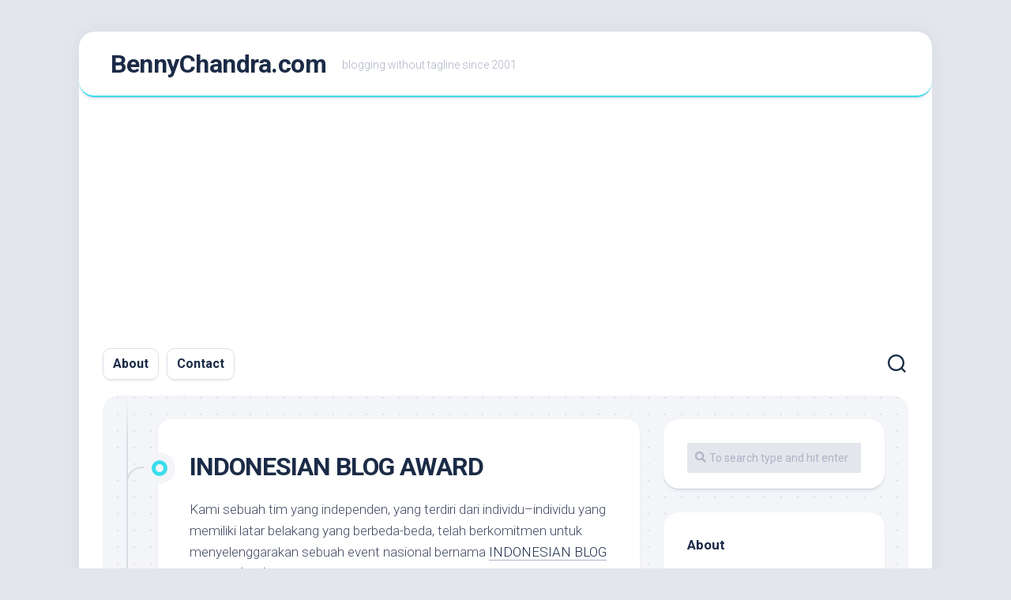

--- FILE ---
content_type: text/html; charset=UTF-8
request_url: https://bennychandra.com/2003/06/19/indonesian-blog-award/
body_size: 15058
content:
<!DOCTYPE html> 
<html class="no-js" lang="en-US">

<head>
	<meta charset="UTF-8">
	<meta name="viewport" content="width=device-width, initial-scale=1.0">
	<link rel="profile" href="https://gmpg.org/xfn/11">
		
	<meta name='robots' content='index, follow, max-image-preview:large, max-snippet:-1, max-video-preview:-1' />
	<style>img:is([sizes="auto" i], [sizes^="auto," i]) { contain-intrinsic-size: 3000px 1500px }</style>
	<script>document.documentElement.className = document.documentElement.className.replace("no-js","js");</script>

	<!-- This site is optimized with the Yoast SEO plugin v26.4 - https://yoast.com/wordpress/plugins/seo/ -->
	<title>INDONESIAN BLOG AWARD &#187; BennyChandra.com</title>
	<meta name="description" content="Benny Chandra is an Indonesian blogger who living in Surabaya, East Java, Indonesia." />
	<link rel="canonical" href="https://bennychandra.com/2003/06/19/indonesian-blog-award/" />
	<meta property="og:locale" content="en_US" />
	<meta property="og:type" content="article" />
	<meta property="og:title" content="INDONESIAN BLOG AWARD &#187; BennyChandra.com" />
	<meta property="og:description" content="Benny Chandra is an Indonesian blogger who living in Surabaya, East Java, Indonesia." />
	<meta property="og:url" content="https://bennychandra.com/2003/06/19/indonesian-blog-award/" />
	<meta property="og:site_name" content="BennyChandra.com" />
	<meta property="article:published_time" content="2003-06-19T12:32:05+00:00" />
	<meta property="og:image" content="https://bennychandra.com/wp/wp-content/uploads/2016/09/bennychandracom.png" />
	<meta property="og:image:width" content="500" />
	<meta property="og:image:height" content="500" />
	<meta property="og:image:type" content="image/png" />
	<meta name="author" content="Benny" />
	<meta name="twitter:card" content="summary_large_image" />
	<meta name="twitter:creator" content="@bennychandra" />
	<meta name="twitter:site" content="@bennychandra" />
	<meta name="twitter:label1" content="Written by" />
	<meta name="twitter:data1" content="Benny" />
	<script type="application/ld+json" class="yoast-schema-graph">{"@context":"https://schema.org","@graph":[{"@type":"WebPage","@id":"https://bennychandra.com/2003/06/19/indonesian-blog-award/","url":"https://bennychandra.com/2003/06/19/indonesian-blog-award/","name":"INDONESIAN BLOG AWARD &#187; BennyChandra.com","isPartOf":{"@id":"https://bennychandra.com/#website"},"datePublished":"2003-06-19T12:32:05+00:00","author":{"@id":"https://bennychandra.com/#/schema/person/761ae250b71c2db3fd03a27b4f56d74f"},"description":"Benny Chandra is an Indonesian blogger who living in Surabaya, East Java, Indonesia.","breadcrumb":{"@id":"https://bennychandra.com/2003/06/19/indonesian-blog-award/#breadcrumb"},"inLanguage":"en-US","potentialAction":[{"@type":"ReadAction","target":["https://bennychandra.com/2003/06/19/indonesian-blog-award/"]}]},{"@type":"BreadcrumbList","@id":"https://bennychandra.com/2003/06/19/indonesian-blog-award/#breadcrumb","itemListElement":[{"@type":"ListItem","position":1,"name":"Home","item":"https://bennychandra.com/"},{"@type":"ListItem","position":2,"name":"INDONESIAN BLOG AWARD"}]},{"@type":"WebSite","@id":"https://bennychandra.com/#website","url":"https://bennychandra.com/","name":"BennyChandra.com","description":"blogging without tagline since 2001","potentialAction":[{"@type":"SearchAction","target":{"@type":"EntryPoint","urlTemplate":"https://bennychandra.com/?s={search_term_string}"},"query-input":{"@type":"PropertyValueSpecification","valueRequired":true,"valueName":"search_term_string"}}],"inLanguage":"en-US"},{"@type":"Person","@id":"https://bennychandra.com/#/schema/person/761ae250b71c2db3fd03a27b4f56d74f","name":"Benny","image":{"@type":"ImageObject","inLanguage":"en-US","@id":"https://bennychandra.com/#/schema/person/image/","url":"https://secure.gravatar.com/avatar/05d3aded6bccfee65fe94aa7f453d0775a7886ecd1131a0fe1575f4ad3e6cefd?s=96&r=g","contentUrl":"https://secure.gravatar.com/avatar/05d3aded6bccfee65fe94aa7f453d0775a7886ecd1131a0fe1575f4ad3e6cefd?s=96&r=g","caption":"Benny"},"description":"Blogger","sameAs":["http://bennychandra.com","https://x.com/bennychandra"]}]}</script>
	<!-- / Yoast SEO plugin. -->


<link rel='dns-prefetch' href='//fonts.googleapis.com' />
<link rel="alternate" type="application/rss+xml" title="BennyChandra.com &raquo; Feed" href="https://bennychandra.com/feed/" />
<link rel="alternate" type="application/rss+xml" title="BennyChandra.com &raquo; Comments Feed" href="https://bennychandra.com/comments/feed/" />
<link rel="alternate" type="application/rss+xml" title="BennyChandra.com &raquo; INDONESIAN BLOG AWARD Comments Feed" href="https://bennychandra.com/2003/06/19/indonesian-blog-award/feed/" />
<script type="text/javascript">
/* <![CDATA[ */
window._wpemojiSettings = {"baseUrl":"https:\/\/s.w.org\/images\/core\/emoji\/16.0.1\/72x72\/","ext":".png","svgUrl":"https:\/\/s.w.org\/images\/core\/emoji\/16.0.1\/svg\/","svgExt":".svg","source":{"concatemoji":"https:\/\/bennychandra.com\/wp\/wp-includes\/js\/wp-emoji-release.min.js?ver=6.8.3"}};
/*! This file is auto-generated */
!function(s,n){var o,i,e;function c(e){try{var t={supportTests:e,timestamp:(new Date).valueOf()};sessionStorage.setItem(o,JSON.stringify(t))}catch(e){}}function p(e,t,n){e.clearRect(0,0,e.canvas.width,e.canvas.height),e.fillText(t,0,0);var t=new Uint32Array(e.getImageData(0,0,e.canvas.width,e.canvas.height).data),a=(e.clearRect(0,0,e.canvas.width,e.canvas.height),e.fillText(n,0,0),new Uint32Array(e.getImageData(0,0,e.canvas.width,e.canvas.height).data));return t.every(function(e,t){return e===a[t]})}function u(e,t){e.clearRect(0,0,e.canvas.width,e.canvas.height),e.fillText(t,0,0);for(var n=e.getImageData(16,16,1,1),a=0;a<n.data.length;a++)if(0!==n.data[a])return!1;return!0}function f(e,t,n,a){switch(t){case"flag":return n(e,"\ud83c\udff3\ufe0f\u200d\u26a7\ufe0f","\ud83c\udff3\ufe0f\u200b\u26a7\ufe0f")?!1:!n(e,"\ud83c\udde8\ud83c\uddf6","\ud83c\udde8\u200b\ud83c\uddf6")&&!n(e,"\ud83c\udff4\udb40\udc67\udb40\udc62\udb40\udc65\udb40\udc6e\udb40\udc67\udb40\udc7f","\ud83c\udff4\u200b\udb40\udc67\u200b\udb40\udc62\u200b\udb40\udc65\u200b\udb40\udc6e\u200b\udb40\udc67\u200b\udb40\udc7f");case"emoji":return!a(e,"\ud83e\udedf")}return!1}function g(e,t,n,a){var r="undefined"!=typeof WorkerGlobalScope&&self instanceof WorkerGlobalScope?new OffscreenCanvas(300,150):s.createElement("canvas"),o=r.getContext("2d",{willReadFrequently:!0}),i=(o.textBaseline="top",o.font="600 32px Arial",{});return e.forEach(function(e){i[e]=t(o,e,n,a)}),i}function t(e){var t=s.createElement("script");t.src=e,t.defer=!0,s.head.appendChild(t)}"undefined"!=typeof Promise&&(o="wpEmojiSettingsSupports",i=["flag","emoji"],n.supports={everything:!0,everythingExceptFlag:!0},e=new Promise(function(e){s.addEventListener("DOMContentLoaded",e,{once:!0})}),new Promise(function(t){var n=function(){try{var e=JSON.parse(sessionStorage.getItem(o));if("object"==typeof e&&"number"==typeof e.timestamp&&(new Date).valueOf()<e.timestamp+604800&&"object"==typeof e.supportTests)return e.supportTests}catch(e){}return null}();if(!n){if("undefined"!=typeof Worker&&"undefined"!=typeof OffscreenCanvas&&"undefined"!=typeof URL&&URL.createObjectURL&&"undefined"!=typeof Blob)try{var e="postMessage("+g.toString()+"("+[JSON.stringify(i),f.toString(),p.toString(),u.toString()].join(",")+"));",a=new Blob([e],{type:"text/javascript"}),r=new Worker(URL.createObjectURL(a),{name:"wpTestEmojiSupports"});return void(r.onmessage=function(e){c(n=e.data),r.terminate(),t(n)})}catch(e){}c(n=g(i,f,p,u))}t(n)}).then(function(e){for(var t in e)n.supports[t]=e[t],n.supports.everything=n.supports.everything&&n.supports[t],"flag"!==t&&(n.supports.everythingExceptFlag=n.supports.everythingExceptFlag&&n.supports[t]);n.supports.everythingExceptFlag=n.supports.everythingExceptFlag&&!n.supports.flag,n.DOMReady=!1,n.readyCallback=function(){n.DOMReady=!0}}).then(function(){return e}).then(function(){var e;n.supports.everything||(n.readyCallback(),(e=n.source||{}).concatemoji?t(e.concatemoji):e.wpemoji&&e.twemoji&&(t(e.twemoji),t(e.wpemoji)))}))}((window,document),window._wpemojiSettings);
/* ]]> */
</script>
<link rel='stylesheet' id='sbi_styles-css' href='https://bennychandra.com/wp/wp-content/plugins/instagram-feed/css/sbi-styles.min.css?ver=6.10.0' type='text/css' media='all' />
<style id='wp-emoji-styles-inline-css' type='text/css'>

	img.wp-smiley, img.emoji {
		display: inline !important;
		border: none !important;
		box-shadow: none !important;
		height: 1em !important;
		width: 1em !important;
		margin: 0 0.07em !important;
		vertical-align: -0.1em !important;
		background: none !important;
		padding: 0 !important;
	}
</style>
<link rel='stylesheet' id='wp-block-library-css' href='https://bennychandra.com/wp/wp-includes/css/dist/block-library/style.min.css?ver=6.8.3' type='text/css' media='all' />
<style id='classic-theme-styles-inline-css' type='text/css'>
/*! This file is auto-generated */
.wp-block-button__link{color:#fff;background-color:#32373c;border-radius:9999px;box-shadow:none;text-decoration:none;padding:calc(.667em + 2px) calc(1.333em + 2px);font-size:1.125em}.wp-block-file__button{background:#32373c;color:#fff;text-decoration:none}
</style>
<style id='global-styles-inline-css' type='text/css'>
:root{--wp--preset--aspect-ratio--square: 1;--wp--preset--aspect-ratio--4-3: 4/3;--wp--preset--aspect-ratio--3-4: 3/4;--wp--preset--aspect-ratio--3-2: 3/2;--wp--preset--aspect-ratio--2-3: 2/3;--wp--preset--aspect-ratio--16-9: 16/9;--wp--preset--aspect-ratio--9-16: 9/16;--wp--preset--color--black: #000000;--wp--preset--color--cyan-bluish-gray: #abb8c3;--wp--preset--color--white: #ffffff;--wp--preset--color--pale-pink: #f78da7;--wp--preset--color--vivid-red: #cf2e2e;--wp--preset--color--luminous-vivid-orange: #ff6900;--wp--preset--color--luminous-vivid-amber: #fcb900;--wp--preset--color--light-green-cyan: #7bdcb5;--wp--preset--color--vivid-green-cyan: #00d084;--wp--preset--color--pale-cyan-blue: #8ed1fc;--wp--preset--color--vivid-cyan-blue: #0693e3;--wp--preset--color--vivid-purple: #9b51e0;--wp--preset--gradient--vivid-cyan-blue-to-vivid-purple: linear-gradient(135deg,rgba(6,147,227,1) 0%,rgb(155,81,224) 100%);--wp--preset--gradient--light-green-cyan-to-vivid-green-cyan: linear-gradient(135deg,rgb(122,220,180) 0%,rgb(0,208,130) 100%);--wp--preset--gradient--luminous-vivid-amber-to-luminous-vivid-orange: linear-gradient(135deg,rgba(252,185,0,1) 0%,rgba(255,105,0,1) 100%);--wp--preset--gradient--luminous-vivid-orange-to-vivid-red: linear-gradient(135deg,rgba(255,105,0,1) 0%,rgb(207,46,46) 100%);--wp--preset--gradient--very-light-gray-to-cyan-bluish-gray: linear-gradient(135deg,rgb(238,238,238) 0%,rgb(169,184,195) 100%);--wp--preset--gradient--cool-to-warm-spectrum: linear-gradient(135deg,rgb(74,234,220) 0%,rgb(151,120,209) 20%,rgb(207,42,186) 40%,rgb(238,44,130) 60%,rgb(251,105,98) 80%,rgb(254,248,76) 100%);--wp--preset--gradient--blush-light-purple: linear-gradient(135deg,rgb(255,206,236) 0%,rgb(152,150,240) 100%);--wp--preset--gradient--blush-bordeaux: linear-gradient(135deg,rgb(254,205,165) 0%,rgb(254,45,45) 50%,rgb(107,0,62) 100%);--wp--preset--gradient--luminous-dusk: linear-gradient(135deg,rgb(255,203,112) 0%,rgb(199,81,192) 50%,rgb(65,88,208) 100%);--wp--preset--gradient--pale-ocean: linear-gradient(135deg,rgb(255,245,203) 0%,rgb(182,227,212) 50%,rgb(51,167,181) 100%);--wp--preset--gradient--electric-grass: linear-gradient(135deg,rgb(202,248,128) 0%,rgb(113,206,126) 100%);--wp--preset--gradient--midnight: linear-gradient(135deg,rgb(2,3,129) 0%,rgb(40,116,252) 100%);--wp--preset--font-size--small: 13px;--wp--preset--font-size--medium: 20px;--wp--preset--font-size--large: 36px;--wp--preset--font-size--x-large: 42px;--wp--preset--spacing--20: 0.44rem;--wp--preset--spacing--30: 0.67rem;--wp--preset--spacing--40: 1rem;--wp--preset--spacing--50: 1.5rem;--wp--preset--spacing--60: 2.25rem;--wp--preset--spacing--70: 3.38rem;--wp--preset--spacing--80: 5.06rem;--wp--preset--shadow--natural: 6px 6px 9px rgba(0, 0, 0, 0.2);--wp--preset--shadow--deep: 12px 12px 50px rgba(0, 0, 0, 0.4);--wp--preset--shadow--sharp: 6px 6px 0px rgba(0, 0, 0, 0.2);--wp--preset--shadow--outlined: 6px 6px 0px -3px rgba(255, 255, 255, 1), 6px 6px rgba(0, 0, 0, 1);--wp--preset--shadow--crisp: 6px 6px 0px rgba(0, 0, 0, 1);}:where(.is-layout-flex){gap: 0.5em;}:where(.is-layout-grid){gap: 0.5em;}body .is-layout-flex{display: flex;}.is-layout-flex{flex-wrap: wrap;align-items: center;}.is-layout-flex > :is(*, div){margin: 0;}body .is-layout-grid{display: grid;}.is-layout-grid > :is(*, div){margin: 0;}:where(.wp-block-columns.is-layout-flex){gap: 2em;}:where(.wp-block-columns.is-layout-grid){gap: 2em;}:where(.wp-block-post-template.is-layout-flex){gap: 1.25em;}:where(.wp-block-post-template.is-layout-grid){gap: 1.25em;}.has-black-color{color: var(--wp--preset--color--black) !important;}.has-cyan-bluish-gray-color{color: var(--wp--preset--color--cyan-bluish-gray) !important;}.has-white-color{color: var(--wp--preset--color--white) !important;}.has-pale-pink-color{color: var(--wp--preset--color--pale-pink) !important;}.has-vivid-red-color{color: var(--wp--preset--color--vivid-red) !important;}.has-luminous-vivid-orange-color{color: var(--wp--preset--color--luminous-vivid-orange) !important;}.has-luminous-vivid-amber-color{color: var(--wp--preset--color--luminous-vivid-amber) !important;}.has-light-green-cyan-color{color: var(--wp--preset--color--light-green-cyan) !important;}.has-vivid-green-cyan-color{color: var(--wp--preset--color--vivid-green-cyan) !important;}.has-pale-cyan-blue-color{color: var(--wp--preset--color--pale-cyan-blue) !important;}.has-vivid-cyan-blue-color{color: var(--wp--preset--color--vivid-cyan-blue) !important;}.has-vivid-purple-color{color: var(--wp--preset--color--vivid-purple) !important;}.has-black-background-color{background-color: var(--wp--preset--color--black) !important;}.has-cyan-bluish-gray-background-color{background-color: var(--wp--preset--color--cyan-bluish-gray) !important;}.has-white-background-color{background-color: var(--wp--preset--color--white) !important;}.has-pale-pink-background-color{background-color: var(--wp--preset--color--pale-pink) !important;}.has-vivid-red-background-color{background-color: var(--wp--preset--color--vivid-red) !important;}.has-luminous-vivid-orange-background-color{background-color: var(--wp--preset--color--luminous-vivid-orange) !important;}.has-luminous-vivid-amber-background-color{background-color: var(--wp--preset--color--luminous-vivid-amber) !important;}.has-light-green-cyan-background-color{background-color: var(--wp--preset--color--light-green-cyan) !important;}.has-vivid-green-cyan-background-color{background-color: var(--wp--preset--color--vivid-green-cyan) !important;}.has-pale-cyan-blue-background-color{background-color: var(--wp--preset--color--pale-cyan-blue) !important;}.has-vivid-cyan-blue-background-color{background-color: var(--wp--preset--color--vivid-cyan-blue) !important;}.has-vivid-purple-background-color{background-color: var(--wp--preset--color--vivid-purple) !important;}.has-black-border-color{border-color: var(--wp--preset--color--black) !important;}.has-cyan-bluish-gray-border-color{border-color: var(--wp--preset--color--cyan-bluish-gray) !important;}.has-white-border-color{border-color: var(--wp--preset--color--white) !important;}.has-pale-pink-border-color{border-color: var(--wp--preset--color--pale-pink) !important;}.has-vivid-red-border-color{border-color: var(--wp--preset--color--vivid-red) !important;}.has-luminous-vivid-orange-border-color{border-color: var(--wp--preset--color--luminous-vivid-orange) !important;}.has-luminous-vivid-amber-border-color{border-color: var(--wp--preset--color--luminous-vivid-amber) !important;}.has-light-green-cyan-border-color{border-color: var(--wp--preset--color--light-green-cyan) !important;}.has-vivid-green-cyan-border-color{border-color: var(--wp--preset--color--vivid-green-cyan) !important;}.has-pale-cyan-blue-border-color{border-color: var(--wp--preset--color--pale-cyan-blue) !important;}.has-vivid-cyan-blue-border-color{border-color: var(--wp--preset--color--vivid-cyan-blue) !important;}.has-vivid-purple-border-color{border-color: var(--wp--preset--color--vivid-purple) !important;}.has-vivid-cyan-blue-to-vivid-purple-gradient-background{background: var(--wp--preset--gradient--vivid-cyan-blue-to-vivid-purple) !important;}.has-light-green-cyan-to-vivid-green-cyan-gradient-background{background: var(--wp--preset--gradient--light-green-cyan-to-vivid-green-cyan) !important;}.has-luminous-vivid-amber-to-luminous-vivid-orange-gradient-background{background: var(--wp--preset--gradient--luminous-vivid-amber-to-luminous-vivid-orange) !important;}.has-luminous-vivid-orange-to-vivid-red-gradient-background{background: var(--wp--preset--gradient--luminous-vivid-orange-to-vivid-red) !important;}.has-very-light-gray-to-cyan-bluish-gray-gradient-background{background: var(--wp--preset--gradient--very-light-gray-to-cyan-bluish-gray) !important;}.has-cool-to-warm-spectrum-gradient-background{background: var(--wp--preset--gradient--cool-to-warm-spectrum) !important;}.has-blush-light-purple-gradient-background{background: var(--wp--preset--gradient--blush-light-purple) !important;}.has-blush-bordeaux-gradient-background{background: var(--wp--preset--gradient--blush-bordeaux) !important;}.has-luminous-dusk-gradient-background{background: var(--wp--preset--gradient--luminous-dusk) !important;}.has-pale-ocean-gradient-background{background: var(--wp--preset--gradient--pale-ocean) !important;}.has-electric-grass-gradient-background{background: var(--wp--preset--gradient--electric-grass) !important;}.has-midnight-gradient-background{background: var(--wp--preset--gradient--midnight) !important;}.has-small-font-size{font-size: var(--wp--preset--font-size--small) !important;}.has-medium-font-size{font-size: var(--wp--preset--font-size--medium) !important;}.has-large-font-size{font-size: var(--wp--preset--font-size--large) !important;}.has-x-large-font-size{font-size: var(--wp--preset--font-size--x-large) !important;}
:where(.wp-block-post-template.is-layout-flex){gap: 1.25em;}:where(.wp-block-post-template.is-layout-grid){gap: 1.25em;}
:where(.wp-block-columns.is-layout-flex){gap: 2em;}:where(.wp-block-columns.is-layout-grid){gap: 2em;}
:root :where(.wp-block-pullquote){font-size: 1.5em;line-height: 1.6;}
</style>
<link rel='stylesheet' id='blogstream-style-css' href='https://bennychandra.com/wp/wp-content/themes/blogstream/style.css?ver=6.8.3' type='text/css' media='all' />
<style id='blogstream-style-inline-css' type='text/css'>
body { font-family: "Roboto", Arial, sans-serif; }

#header .social-links .social-tooltip:hover,
.entry-header .entry-title a:hover,
.entry-meta .entry-comments,
.sidebar .post-nav li a:hover span,
.alx-tabs-nav li.active a,
.alx-tab li:hover .tab-item-title a,
.alx-tab li:hover .tab-item-comment a,
.alx-posts li:hover .post-item-title a { color: #3bddeb; }

#profile,
.nav-menu:not(.mobile) .menu > li.current_page_item > span, 
.nav-menu:not(.mobile) .menu > li.current-menu-item > span, 
.nav-menu:not(.mobile) .menu > li.current-menu-ancestor > span, 
.nav-menu:not(.mobile) .menu > li.current-post-parent > span,
.entry-line-bullet,
.post-tags a:hover { background-color: #3bddeb; }

#header,
.alx-tabs-nav li.active a { border-bottom-color: #3bddeb;
				

</style>
<link rel='stylesheet' id='blogstream-responsive-css' href='https://bennychandra.com/wp/wp-content/themes/blogstream/responsive.css?ver=6.8.3' type='text/css' media='all' />
<link rel='stylesheet' id='blogstream-font-awesome-css' href='https://bennychandra.com/wp/wp-content/themes/blogstream/fonts/all.min.css?ver=6.8.3' type='text/css' media='all' />
<link rel='stylesheet' id='roboto-css' href='//fonts.googleapis.com/css?family=Roboto%3A400%2C300italic%2C300%2C400italic%2C700&#038;subset=latin%2Clatin-ext&#038;ver=6.8.3' type='text/css' media='all' />
<script type="text/javascript" src="https://bennychandra.com/wp/wp-includes/js/jquery/jquery.min.js?ver=3.7.1" id="jquery-core-js"></script>
<script type="text/javascript" src="https://bennychandra.com/wp/wp-includes/js/jquery/jquery-migrate.min.js?ver=3.4.1" id="jquery-migrate-js"></script>
<script type="text/javascript" src="https://bennychandra.com/wp/wp-content/themes/blogstream/js/slick.min.js?ver=6.8.3" id="blogstream-slick-js"></script>
<link rel="https://api.w.org/" href="https://bennychandra.com/wp-json/" /><link rel="alternate" title="JSON" type="application/json" href="https://bennychandra.com/wp-json/wp/v2/posts/230" /><link rel="EditURI" type="application/rsd+xml" title="RSD" href="https://bennychandra.com/wp/xmlrpc.php?rsd" />
<meta name="generator" content="WordPress 6.8.3" />
<link rel='shortlink' href='https://bennychandra.com/?p=230' />
<link rel="alternate" title="oEmbed (JSON)" type="application/json+oembed" href="https://bennychandra.com/wp-json/oembed/1.0/embed?url=https%3A%2F%2Fbennychandra.com%2F2003%2F06%2F19%2Findonesian-blog-award%2F" />
<link rel="alternate" title="oEmbed (XML)" type="text/xml+oembed" href="https://bennychandra.com/wp-json/oembed/1.0/embed?url=https%3A%2F%2Fbennychandra.com%2F2003%2F06%2F19%2Findonesian-blog-award%2F&#038;format=xml" />
<link rel="stylesheet" type="text/css" href="https://bennychandra.com/wp/wp-content/plugins/image-caption/ic.css" />
<!-- Global site tag (gtag.js) - Google Analytics -->
<script async src="//www.googletagmanager.com/gtag/js?id=UA-5848983-2"></script>
<script>
  window.dataLayer = window.dataLayer || [];
  function gtag(){dataLayer.push(arguments);}
  gtag('js', new Date());

  gtag('config', 'UA-5848983-2');
</script>

<script async src="https://pagead2.googlesyndication.com/pagead/js/adsbygoogle.js?client=ca-pub-1499007540311364"
     crossorigin="anonymous"></script>
        <style type="text/css" id="pf-main-css">
            
				@media screen {
					.printfriendly {
						z-index: 1000; position: relative
					}
					.printfriendly a, .printfriendly a:link, .printfriendly a:visited, .printfriendly a:hover, .printfriendly a:active {
						font-weight: 600;
						cursor: pointer;
						text-decoration: none;
						border: none;
						-webkit-box-shadow: none;
						-moz-box-shadow: none;
						box-shadow: none;
						outline:none;
						font-size: 14px !important;
						color: #6D9F00 !important;
					}
					.printfriendly.pf-alignleft {
						float: left;
					}
					.printfriendly.pf-alignright {
						float: right;
					}
					.printfriendly.pf-aligncenter {
						justify-content: center;
						display: flex; align-items: center;
					}
				}

				.pf-button-img {
					border: none;
					-webkit-box-shadow: none;
					-moz-box-shadow: none;
					box-shadow: none;
					padding: 0;
					margin: 0;
					display: inline;
					vertical-align: middle;
				}

				img.pf-button-img + .pf-button-text {
					margin-left: 6px;
				}

				@media print {
					.printfriendly {
						display: none;
					}
				}
				        </style>

            
        <style type="text/css" id="pf-excerpt-styles">
          .pf-button.pf-button-excerpt {
              display: none;
           }
        </style>

            <style id="kirki-inline-styles"></style></head>

<body class="wp-singular post-template-default single single-post postid-230 single-format-standard wp-theme-blogstream metaslider-plugin col-2cl full-width logged-out">


<a class="skip-link screen-reader-text" href="#page">Skip to content</a>

<div id="wrapper">

	<div id="header-sticky">
		<header id="header" class="hide-on-scroll-down nav-menu-dropdown-left">

			<div class="pad group">

				<p class="site-title"><a href="https://bennychandra.com/" rel="home">BennyChandra.com</a></p>
									<p class="site-description">blogging without tagline since 2001</p>
								
								
			</div>
			
		</header><!--/#header-->
	</div><!--/#header-sticky-->

	<div id="header-bottom" class="group">
	
					<div id="wrap-nav-header" class="wrap-nav">
						<nav id="nav-header-nav" class="main-navigation nav-menu">
			<button class="menu-toggle" aria-controls="primary-menu" aria-expanded="false">
				<span class="screen-reader-text">Expand Menu</span><div class="menu-toggle-icon"><span></span><span></span><span></span></div>			</button>
			<div class="menu-spark-container"><ul id="nav-header" class="menu"><li id="menu-item-11138" class="menu-item menu-item-type-post_type menu-item-object-page menu-item-11138"><span class="menu-item-wrapper"><a href="https://bennychandra.com/about/">About</a></span></li>
<li id="menu-item-11136" class="menu-item menu-item-type-post_type menu-item-object-page menu-item-11136"><span class="menu-item-wrapper"><a href="https://bennychandra.com/contact/">Contact</a></span></li>
</ul></div>		</nav>
					</div>
				
				
					<div class="search-trap-focus">
				<button class="toggle-search" data-target=".search-trap-focus">
					<svg class="svg-icon" id="svg-search" aria-hidden="true" role="img" focusable="false" xmlns="http://www.w3.org/2000/svg" width="23" height="23" viewBox="0 0 23 23"><path d="M38.710696,48.0601792 L43,52.3494831 L41.3494831,54 L37.0601792,49.710696 C35.2632422,51.1481185 32.9839107,52.0076499 30.5038249,52.0076499 C24.7027226,52.0076499 20,47.3049272 20,41.5038249 C20,35.7027226 24.7027226,31 30.5038249,31 C36.3049272,31 41.0076499,35.7027226 41.0076499,41.5038249 C41.0076499,43.9839107 40.1481185,46.2632422 38.710696,48.0601792 Z M36.3875844,47.1716785 C37.8030221,45.7026647 38.6734666,43.7048964 38.6734666,41.5038249 C38.6734666,36.9918565 35.0157934,33.3341833 30.5038249,33.3341833 C25.9918565,33.3341833 22.3341833,36.9918565 22.3341833,41.5038249 C22.3341833,46.0157934 25.9918565,49.6734666 30.5038249,49.6734666 C32.7048964,49.6734666 34.7026647,48.8030221 36.1716785,47.3875844 C36.2023931,47.347638 36.2360451,47.3092237 36.2726343,47.2726343 C36.3092237,47.2360451 36.347638,47.2023931 36.3875844,47.1716785 Z" transform="translate(-20 -31)"></path></svg>
					<svg class="svg-icon" id="svg-close" aria-hidden="true" role="img" focusable="false" xmlns="http://www.w3.org/2000/svg" width="23" height="23" viewBox="0 0 16 16"><polygon fill="" fill-rule="evenodd" points="6.852 7.649 .399 1.195 1.445 .149 7.899 6.602 14.352 .149 15.399 1.195 8.945 7.649 15.399 14.102 14.352 15.149 7.899 8.695 1.445 15.149 .399 14.102"></polygon></svg>
				</button>
				<div class="search-expand">
					<div class="search-expand-inner">
						<form method="get" class="searchform themeform" action="https://bennychandra.com/">
	<div>
		<input type="text" class="search" name="s" onblur="if(this.value=='')this.value='To search type and hit enter';" onfocus="if(this.value=='To search type and hit enter')this.value='';" value="To search type and hit enter" />
	</div>
</form>					</div>
				</div>
			</div>
				
	</div><!--/#header-bottom-->

	<div id="wrapper-inner">

				
		<div class="container" id="page">
			<div class="container-inner">			
				<div class="main">
					<div class="main-inner group">

<div class="content">
	
	<div class="entry-wrap">
	
			<article id="post-230" class="wrap-entry-line post-230 post type-post status-publish format-standard hentry category-etc">	
			
			<div class="entry-line">
				<div class="entry-line-inner">
					<div class="entry-line-bullet">
						<div class="entry-line-bullet-inner"></div>
					</div>
				</div>
			</div>
			
			<div class="post-wrapper entry-line-entry group">
				<header class="entry-header group">
					<h1 class="entry-title">INDONESIAN BLOG AWARD</h1>
				</header>
				<div class="entry-media">
																				</div>
				<div class="entry-content">
					<div class="entry themeform">	
						<div class="pf-content"><p><i>Kami sebuah tim yang independen, yang terdiri dari individu&#8211;individu yang memiliki latar belakang yang berbeda-beda, telah berkomitmen untuk menyelenggarakan sebuah event nasional bernama <a href="http://www.indoblogaward.com/"><b>INDONESIAN BLOG AWARD (IBA)</b></a>. Dari event ini sebuah tujuan jangka panjang yang lahir adalah [sebuah mimpi ?] untuk membangun komunitas weblogger seluruh Indonesia. Event ini direncanakan akan diadakan secara berkala sebagai event nasional.</i></p>
<p>Udah ikutan? Gue udah 🙂 😀</p><div class="printfriendly pf-button pf-button-content pf-alignleft">
                    <a href="#" rel="nofollow" onclick="window.print(); return false;" title="Printer Friendly, PDF & Email">
                    <img decoding="async" class="pf-button-img" src="https://cdn.printfriendly.com/buttons/print-button-nobg.png" alt="Print Friendly, PDF & Email" style="width: 66px;height: 24px;"  />
                    </a>
                </div></div>												<div class="clear"></div>
																		
					</div><!--/.entry-->
				</div>
				
			</div>
			
			<div class="entry-meta group">
				<div class="entry-meta-inner">
					<span class="posted-on">June 19, 2003</span>
					<span class="byline">by <span class="author"><a href="https://bennychandra.com/author/benny/" title="Posts by Benny" rel="author">Benny</a></span></span>
					<span class="entry-category"><a href="https://bennychandra.com/category/etc/" rel="category tag">Etc</a></span>
									</div>
			</div>
			
			<div class="post-wrapper entry-line-entry group">
				<div class="entry-footer group">

										
						<ul class="post-nav group">
		<li class="next"><a href="https://bennychandra.com/2003/06/20/toko-google/" rel="next"><i class="fas fa-chevron-right"></i><strong>Next</strong> <span>Toko Google</span></a></li>
		<li class="previous"><a href="https://bennychandra.com/2003/06/18/nabrak/" rel="prev"><i class="fas fa-chevron-left"></i><strong>Previous</strong> <span>NABRAK!</span></a></li>
	</ul>

										
					
<div id="comments" class="themeform">
	
		
		<h3 class="heading">2 Responses</h3>
	
		<ul class="comment-tabs group">
			<li class="active"><a href="#commentlist-container"><i class="fas fa-comments"></i>Comments<span>2</span></a></li>
			<li><a href="#pinglist-container"><i class="fas fa-share"></i>Pingbacks<span>0</span></a></li>
		</ul>

				<div id="commentlist-container" class="comment-tab">
			
			<ol class="commentlist">
						<li class="comment even thread-even depth-1" id="comment-64">
				<div id="div-comment-64" class="comment-body">
				<div class="comment-author vcard">
			<img alt='' src='https://secure.gravatar.com/avatar/b955bd4370a68e44a82df66aca87c00f90d24a3eb7b53c45761e7ea0773d5bdd?s=96&#038;r=g' srcset='https://secure.gravatar.com/avatar/b955bd4370a68e44a82df66aca87c00f90d24a3eb7b53c45761e7ea0773d5bdd?s=192&#038;r=g 2x' class='avatar avatar-96 photo' height='96' width='96' decoding='async'/>			<cite class="fn"><a href="http://thomas.warnadunia.net" class="url" rel="ugc external nofollow">thomas</a></cite> <span class="says">says:</span>		</div>
		
		<div class="comment-meta commentmetadata">
			<a href="https://bennychandra.com/2003/06/19/indonesian-blog-award/#comment-64">June 19, 2003 at 6:31 PM</a>		</div>

		<p>good luck mas&#8230;.</p>

		
				</div>
				</li><!-- #comment-## -->
		<li class="comment odd alt thread-odd thread-alt depth-1" id="comment-65">
				<div id="div-comment-65" class="comment-body">
				<div class="comment-author vcard">
			<img alt='' src='https://secure.gravatar.com/avatar/1d8073c8dc1e2da414767d092cd1f3580c5fed1c039544cd26682321a06c4423?s=96&#038;r=g' srcset='https://secure.gravatar.com/avatar/1d8073c8dc1e2da414767d092cd1f3580c5fed1c039544cd26682321a06c4423?s=192&#038;r=g 2x' class='avatar avatar-96 photo' height='96' width='96' decoding='async'/>			<cite class="fn">arifin</cite> <span class="says">says:</span>		</div>
		
		<div class="comment-meta commentmetadata">
			<a href="https://bennychandra.com/2003/06/19/indonesian-blog-award/#comment-65">June 21, 2006 at 3:21 PM</a>		</div>

		<p>mas&#8230;klo kta mo daftar blog kta ke &#8220;indonesian blog award&#8221;gmnan?&#8230;.thanx bgt louw&#8230;.m(-_-)m</p>

		
				</div>
				</li><!-- #comment-## -->
	
			</ol><!--/.commentlist-->
			
						
		</div>	
				
		
		
	
</div><!--/#comments-->					
				</div>
			</div>

		</article><!--/.post-->
		
	</div>
	
</div><!--/.content-->


	<div class="sidebar s1">

		<div class="sidebar-content">
		
						
			
			<div id="search-4" class="widget widget_search"><form method="get" class="searchform themeform" action="https://bennychandra.com/">
	<div>
		<input type="text" class="search" name="s" onblur="if(this.value=='')this.value='To search type and hit enter';" onfocus="if(this.value=='To search type and hit enter')this.value='';" value="To search type and hit enter" />
	</div>
</form></div><div id="text-4" class="widget widget_text"><h3 class="group"><span>About</span></h3>			<div class="textwidget"><p><b>Benny Chandra</b> is a blogger, photographer, localizer.  Formerly Quora Localization Specialist, Mozilla Representative & Localizer, Yahoo Indonesia Blogger, Hai Magazine Freelance Journalist.</p>
<p>Love music, movie, food, photography, and aircraft. Living in Surabaya, East Java, Indonesia.
</p>
<p class="Panel">
<p><a href="http://id.linkedin.com/in/bennychandra"><br />
 <img src="http://www.linkedin.com/img/webpromo/btn_viewmy_120x33.png" width="120" height="33" border="0" alt="View Benny Chandra's profile on LinkedIn"></a></p>
</div>
		</div><div id="categories-3" class="widget widget_categories"><h3 class="group"><span>Categories</span></h3><form action="https://bennychandra.com" method="get"><label class="screen-reader-text" for="cat">Categories</label><select  name='cat' id='cat' class='postform'>
	<option value='-1'>Select Category</option>
	<option class="level-0" value="3">Bahasa</option>
	<option class="level-0" value="4">Blogging</option>
	<option class="level-0" value="5">Books</option>
	<option class="level-0" value="6">Daily Life</option>
	<option class="level-0" value="7">Design</option>
	<option class="level-0" value="9">Etc</option>
	<option class="level-0" value="8">Extra Posts</option>
	<option class="level-0" value="10">Foods</option>
	<option class="level-0" value="1">General</option>
	<option class="level-0" value="12">Internet</option>
	<option class="level-0" value="380">Marketing</option>
	<option class="level-0" value="13">Media</option>
	<option class="level-0" value="14">Movies</option>
	<option class="level-0" value="702">Mozilla</option>
	<option class="level-0" value="15">Musics</option>
	<option class="level-0" value="16">Photography</option>
	<option class="level-0" value="17">Radio</option>
	<option class="level-0" value="18">Refresh</option>
	<option class="level-0" value="69">Techno</option>
	<option class="level-0" value="146">Travel</option>
</select>
</form><script type="text/javascript">
/* <![CDATA[ */

(function() {
	var dropdown = document.getElementById( "cat" );
	function onCatChange() {
		if ( dropdown.options[ dropdown.selectedIndex ].value > 0 ) {
			dropdown.parentNode.submit();
		}
	}
	dropdown.onchange = onCatChange;
})();

/* ]]> */
</script>
</div><div id="text-11" class="widget widget_text">			<div class="textwidget">
<div id="sb_instagram"  class="sbi sbi_mob_col_1 sbi_tab_col_2 sbi_col_2" style="padding-bottom: 4px; width: 100%;"	 data-feedid="*1"  data-res="auto" data-cols="2" data-colsmobile="1" data-colstablet="2" data-num="6" data-nummobile="" data-item-padding="2"	 data-shortcode-atts="{&quot;feed&quot;:&quot;1&quot;}"  data-postid="230" data-locatornonce="6c2a7697d0" data-imageaspectratio="3:4" data-sbi-flags="favorLocal">
	
	<div id="sbi_images"  style="gap: 4px;">
		<div class="sbi_item sbi_type_video sbi_new sbi_transition"
	id="sbi_17873754243492183" data-date="1769175222">
	<div class="sbi_photo_wrap">
		<a class="sbi_photo" href="https://www.instagram.com/reel/DT2t9-Pkthh/" target="_blank" rel="noopener nofollow"
			data-full-res="https://scontent-atl3-3.cdninstagram.com/v/t51.71878-15/621411560_1868408980529765_4321156129220874917_n.jpg?stp=dst-jpg_e35_tt6&#038;_nc_cat=108&#038;ccb=7-5&#038;_nc_sid=18de74&#038;efg=eyJlZmdfdGFnIjoiQ0xJUFMuYmVzdF9pbWFnZV91cmxnZW4uQzMifQ%3D%3D&#038;_nc_ohc=VzqabNdFX0wQ7kNvwEfQ9Wp&#038;_nc_oc=Adn66ve-0QA0rt6OADrw7L9vR9AHA8vdUJNDLXWvWlRlbIKnzl15GY-Z-4caBRSSXOI&#038;_nc_zt=23&#038;_nc_ht=scontent-atl3-3.cdninstagram.com&#038;edm=ANo9K5cEAAAA&#038;_nc_gid=0svcBxFsxBlD0cKRxSi7zA&#038;oh=00_AfpA0WvxXPV4XivnlgsrOqHmMfwH484Hsd5xRifGChjbsg&#038;oe=697F915C"
			data-img-src-set="{&quot;d&quot;:&quot;https:\/\/scontent-atl3-3.cdninstagram.com\/v\/t51.71878-15\/621411560_1868408980529765_4321156129220874917_n.jpg?stp=dst-jpg_e35_tt6&amp;_nc_cat=108&amp;ccb=7-5&amp;_nc_sid=18de74&amp;efg=eyJlZmdfdGFnIjoiQ0xJUFMuYmVzdF9pbWFnZV91cmxnZW4uQzMifQ%3D%3D&amp;_nc_ohc=VzqabNdFX0wQ7kNvwEfQ9Wp&amp;_nc_oc=Adn66ve-0QA0rt6OADrw7L9vR9AHA8vdUJNDLXWvWlRlbIKnzl15GY-Z-4caBRSSXOI&amp;_nc_zt=23&amp;_nc_ht=scontent-atl3-3.cdninstagram.com&amp;edm=ANo9K5cEAAAA&amp;_nc_gid=0svcBxFsxBlD0cKRxSi7zA&amp;oh=00_AfpA0WvxXPV4XivnlgsrOqHmMfwH484Hsd5xRifGChjbsg&amp;oe=697F915C&quot;,&quot;150&quot;:&quot;https:\/\/scontent-atl3-3.cdninstagram.com\/v\/t51.71878-15\/621411560_1868408980529765_4321156129220874917_n.jpg?stp=dst-jpg_e35_tt6&amp;_nc_cat=108&amp;ccb=7-5&amp;_nc_sid=18de74&amp;efg=eyJlZmdfdGFnIjoiQ0xJUFMuYmVzdF9pbWFnZV91cmxnZW4uQzMifQ%3D%3D&amp;_nc_ohc=VzqabNdFX0wQ7kNvwEfQ9Wp&amp;_nc_oc=Adn66ve-0QA0rt6OADrw7L9vR9AHA8vdUJNDLXWvWlRlbIKnzl15GY-Z-4caBRSSXOI&amp;_nc_zt=23&amp;_nc_ht=scontent-atl3-3.cdninstagram.com&amp;edm=ANo9K5cEAAAA&amp;_nc_gid=0svcBxFsxBlD0cKRxSi7zA&amp;oh=00_AfpA0WvxXPV4XivnlgsrOqHmMfwH484Hsd5xRifGChjbsg&amp;oe=697F915C&quot;,&quot;320&quot;:&quot;https:\/\/scontent-atl3-3.cdninstagram.com\/v\/t51.71878-15\/621411560_1868408980529765_4321156129220874917_n.jpg?stp=dst-jpg_e35_tt6&amp;_nc_cat=108&amp;ccb=7-5&amp;_nc_sid=18de74&amp;efg=eyJlZmdfdGFnIjoiQ0xJUFMuYmVzdF9pbWFnZV91cmxnZW4uQzMifQ%3D%3D&amp;_nc_ohc=VzqabNdFX0wQ7kNvwEfQ9Wp&amp;_nc_oc=Adn66ve-0QA0rt6OADrw7L9vR9AHA8vdUJNDLXWvWlRlbIKnzl15GY-Z-4caBRSSXOI&amp;_nc_zt=23&amp;_nc_ht=scontent-atl3-3.cdninstagram.com&amp;edm=ANo9K5cEAAAA&amp;_nc_gid=0svcBxFsxBlD0cKRxSi7zA&amp;oh=00_AfpA0WvxXPV4XivnlgsrOqHmMfwH484Hsd5xRifGChjbsg&amp;oe=697F915C&quot;,&quot;640&quot;:&quot;https:\/\/scontent-atl3-3.cdninstagram.com\/v\/t51.71878-15\/621411560_1868408980529765_4321156129220874917_n.jpg?stp=dst-jpg_e35_tt6&amp;_nc_cat=108&amp;ccb=7-5&amp;_nc_sid=18de74&amp;efg=eyJlZmdfdGFnIjoiQ0xJUFMuYmVzdF9pbWFnZV91cmxnZW4uQzMifQ%3D%3D&amp;_nc_ohc=VzqabNdFX0wQ7kNvwEfQ9Wp&amp;_nc_oc=Adn66ve-0QA0rt6OADrw7L9vR9AHA8vdUJNDLXWvWlRlbIKnzl15GY-Z-4caBRSSXOI&amp;_nc_zt=23&amp;_nc_ht=scontent-atl3-3.cdninstagram.com&amp;edm=ANo9K5cEAAAA&amp;_nc_gid=0svcBxFsxBlD0cKRxSi7zA&amp;oh=00_AfpA0WvxXPV4XivnlgsrOqHmMfwH484Hsd5xRifGChjbsg&amp;oe=697F915C&quot;}">
			<span class="sbi-screenreader">Kalita @ Coffee at Louis, Surabaya 

#kalita #coff</span>
						<svg style="color: rgba(255,255,255,1)" class="svg-inline--fa fa-play fa-w-14 sbi_playbtn" aria-label="Play" aria-hidden="true" data-fa-processed="" data-prefix="fa" data-icon="play" role="presentation" xmlns="http://www.w3.org/2000/svg" viewBox="0 0 448 512"><path fill="currentColor" d="M424.4 214.7L72.4 6.6C43.8-10.3 0 6.1 0 47.9V464c0 37.5 40.7 60.1 72.4 41.3l352-208c31.4-18.5 31.5-64.1 0-82.6z"></path></svg>			<img decoding="async" src="https://bennychandra.com/wp/wp-content/plugins/instagram-feed/img/placeholder.png" alt="Kalita @ Coffee at Louis, Surabaya 

#kalita #coffee #surabaya #kopi #filter" aria-hidden="true">
		</a>
	</div>
</div><div class="sbi_item sbi_type_video sbi_new sbi_transition"
	id="sbi_18233670304305982" data-date="1768489190">
	<div class="sbi_photo_wrap">
		<a class="sbi_photo" href="https://www.instagram.com/reel/DTiRc8fASfn/" target="_blank" rel="noopener nofollow"
			data-full-res="https://scontent-atl3-1.cdninstagram.com/v/t51.71878-15/616235089_683646238166142_4381620308445182495_n.jpg?stp=dst-jpg_e35_tt6&#038;_nc_cat=100&#038;ccb=7-5&#038;_nc_sid=18de74&#038;efg=eyJlZmdfdGFnIjoiQ0xJUFMuYmVzdF9pbWFnZV91cmxnZW4uQzMifQ%3D%3D&#038;_nc_ohc=EUAxp79vbC8Q7kNvwEoNV15&#038;_nc_oc=AdmQUwPELcnBj6Bqq2djJVDLFIBGOuJ3Y8gH0tUS4ET2BTSy0MOxNccw4j9S4Q5LDhw&#038;_nc_zt=23&#038;_nc_ht=scontent-atl3-1.cdninstagram.com&#038;edm=ANo9K5cEAAAA&#038;_nc_gid=0svcBxFsxBlD0cKRxSi7zA&#038;oh=00_Afq-cewexkxf2pI-pvfRu8sGhCv827i4FSiVY5GQ32Xaog&#038;oe=697F829D"
			data-img-src-set="{&quot;d&quot;:&quot;https:\/\/scontent-atl3-1.cdninstagram.com\/v\/t51.71878-15\/616235089_683646238166142_4381620308445182495_n.jpg?stp=dst-jpg_e35_tt6&amp;_nc_cat=100&amp;ccb=7-5&amp;_nc_sid=18de74&amp;efg=eyJlZmdfdGFnIjoiQ0xJUFMuYmVzdF9pbWFnZV91cmxnZW4uQzMifQ%3D%3D&amp;_nc_ohc=EUAxp79vbC8Q7kNvwEoNV15&amp;_nc_oc=AdmQUwPELcnBj6Bqq2djJVDLFIBGOuJ3Y8gH0tUS4ET2BTSy0MOxNccw4j9S4Q5LDhw&amp;_nc_zt=23&amp;_nc_ht=scontent-atl3-1.cdninstagram.com&amp;edm=ANo9K5cEAAAA&amp;_nc_gid=0svcBxFsxBlD0cKRxSi7zA&amp;oh=00_Afq-cewexkxf2pI-pvfRu8sGhCv827i4FSiVY5GQ32Xaog&amp;oe=697F829D&quot;,&quot;150&quot;:&quot;https:\/\/scontent-atl3-1.cdninstagram.com\/v\/t51.71878-15\/616235089_683646238166142_4381620308445182495_n.jpg?stp=dst-jpg_e35_tt6&amp;_nc_cat=100&amp;ccb=7-5&amp;_nc_sid=18de74&amp;efg=eyJlZmdfdGFnIjoiQ0xJUFMuYmVzdF9pbWFnZV91cmxnZW4uQzMifQ%3D%3D&amp;_nc_ohc=EUAxp79vbC8Q7kNvwEoNV15&amp;_nc_oc=AdmQUwPELcnBj6Bqq2djJVDLFIBGOuJ3Y8gH0tUS4ET2BTSy0MOxNccw4j9S4Q5LDhw&amp;_nc_zt=23&amp;_nc_ht=scontent-atl3-1.cdninstagram.com&amp;edm=ANo9K5cEAAAA&amp;_nc_gid=0svcBxFsxBlD0cKRxSi7zA&amp;oh=00_Afq-cewexkxf2pI-pvfRu8sGhCv827i4FSiVY5GQ32Xaog&amp;oe=697F829D&quot;,&quot;320&quot;:&quot;https:\/\/scontent-atl3-1.cdninstagram.com\/v\/t51.71878-15\/616235089_683646238166142_4381620308445182495_n.jpg?stp=dst-jpg_e35_tt6&amp;_nc_cat=100&amp;ccb=7-5&amp;_nc_sid=18de74&amp;efg=eyJlZmdfdGFnIjoiQ0xJUFMuYmVzdF9pbWFnZV91cmxnZW4uQzMifQ%3D%3D&amp;_nc_ohc=EUAxp79vbC8Q7kNvwEoNV15&amp;_nc_oc=AdmQUwPELcnBj6Bqq2djJVDLFIBGOuJ3Y8gH0tUS4ET2BTSy0MOxNccw4j9S4Q5LDhw&amp;_nc_zt=23&amp;_nc_ht=scontent-atl3-1.cdninstagram.com&amp;edm=ANo9K5cEAAAA&amp;_nc_gid=0svcBxFsxBlD0cKRxSi7zA&amp;oh=00_Afq-cewexkxf2pI-pvfRu8sGhCv827i4FSiVY5GQ32Xaog&amp;oe=697F829D&quot;,&quot;640&quot;:&quot;https:\/\/scontent-atl3-1.cdninstagram.com\/v\/t51.71878-15\/616235089_683646238166142_4381620308445182495_n.jpg?stp=dst-jpg_e35_tt6&amp;_nc_cat=100&amp;ccb=7-5&amp;_nc_sid=18de74&amp;efg=eyJlZmdfdGFnIjoiQ0xJUFMuYmVzdF9pbWFnZV91cmxnZW4uQzMifQ%3D%3D&amp;_nc_ohc=EUAxp79vbC8Q7kNvwEoNV15&amp;_nc_oc=AdmQUwPELcnBj6Bqq2djJVDLFIBGOuJ3Y8gH0tUS4ET2BTSy0MOxNccw4j9S4Q5LDhw&amp;_nc_zt=23&amp;_nc_ht=scontent-atl3-1.cdninstagram.com&amp;edm=ANo9K5cEAAAA&amp;_nc_gid=0svcBxFsxBlD0cKRxSi7zA&amp;oh=00_Afq-cewexkxf2pI-pvfRu8sGhCv827i4FSiVY5GQ32Xaog&amp;oe=697F829D&quot;}">
			<span class="sbi-screenreader">Lion Air Boeing 737-800 
📍at Juanda International </span>
						<svg style="color: rgba(255,255,255,1)" class="svg-inline--fa fa-play fa-w-14 sbi_playbtn" aria-label="Play" aria-hidden="true" data-fa-processed="" data-prefix="fa" data-icon="play" role="presentation" xmlns="http://www.w3.org/2000/svg" viewBox="0 0 448 512"><path fill="currentColor" d="M424.4 214.7L72.4 6.6C43.8-10.3 0 6.1 0 47.9V464c0 37.5 40.7 60.1 72.4 41.3l352-208c31.4-18.5 31.5-64.1 0-82.6z"></path></svg>			<img decoding="async" src="https://bennychandra.com/wp/wp-content/plugins/instagram-feed/img/placeholder.png" alt="Lion Air Boeing 737-800 
📍at Juanda International Airport/SUB 

#spotting 
#lionair 
#boeing 
#airport 
#surabaya" aria-hidden="true">
		</a>
	</div>
</div><div class="sbi_item sbi_type_video sbi_new sbi_transition"
	id="sbi_17958630858023147" data-date="1767848813">
	<div class="sbi_photo_wrap">
		<a class="sbi_photo" href="https://www.instagram.com/reel/DTPML_AgdY4/" target="_blank" rel="noopener nofollow"
			data-full-res="https://scontent-atl3-2.cdninstagram.com/v/t51.71878-15/613565435_1000957972859885_5541972172341558923_n.jpg?stp=dst-jpg_e35_tt6&#038;_nc_cat=101&#038;ccb=7-5&#038;_nc_sid=18de74&#038;efg=eyJlZmdfdGFnIjoiQ0xJUFMuYmVzdF9pbWFnZV91cmxnZW4uQzMifQ%3D%3D&#038;_nc_ohc=1JTtvagpag8Q7kNvwGk3GZf&#038;_nc_oc=Adl-d8QOw8MV69BWI2mCL3SnU4WhBgkYPNJrF56XcHEvUWFdz91WO8F-6UqrY6CnUpI&#038;_nc_zt=23&#038;_nc_ht=scontent-atl3-2.cdninstagram.com&#038;edm=ANo9K5cEAAAA&#038;_nc_gid=0svcBxFsxBlD0cKRxSi7zA&#038;oh=00_Afq1ZY8Oa4Q9tlYZJSp61uWQ5aQ2K1Q857W3thLDX_nybA&#038;oe=697F76E0"
			data-img-src-set="{&quot;d&quot;:&quot;https:\/\/scontent-atl3-2.cdninstagram.com\/v\/t51.71878-15\/613565435_1000957972859885_5541972172341558923_n.jpg?stp=dst-jpg_e35_tt6&amp;_nc_cat=101&amp;ccb=7-5&amp;_nc_sid=18de74&amp;efg=eyJlZmdfdGFnIjoiQ0xJUFMuYmVzdF9pbWFnZV91cmxnZW4uQzMifQ%3D%3D&amp;_nc_ohc=1JTtvagpag8Q7kNvwGk3GZf&amp;_nc_oc=Adl-d8QOw8MV69BWI2mCL3SnU4WhBgkYPNJrF56XcHEvUWFdz91WO8F-6UqrY6CnUpI&amp;_nc_zt=23&amp;_nc_ht=scontent-atl3-2.cdninstagram.com&amp;edm=ANo9K5cEAAAA&amp;_nc_gid=0svcBxFsxBlD0cKRxSi7zA&amp;oh=00_Afq1ZY8Oa4Q9tlYZJSp61uWQ5aQ2K1Q857W3thLDX_nybA&amp;oe=697F76E0&quot;,&quot;150&quot;:&quot;https:\/\/scontent-atl3-2.cdninstagram.com\/v\/t51.71878-15\/613565435_1000957972859885_5541972172341558923_n.jpg?stp=dst-jpg_e35_tt6&amp;_nc_cat=101&amp;ccb=7-5&amp;_nc_sid=18de74&amp;efg=eyJlZmdfdGFnIjoiQ0xJUFMuYmVzdF9pbWFnZV91cmxnZW4uQzMifQ%3D%3D&amp;_nc_ohc=1JTtvagpag8Q7kNvwGk3GZf&amp;_nc_oc=Adl-d8QOw8MV69BWI2mCL3SnU4WhBgkYPNJrF56XcHEvUWFdz91WO8F-6UqrY6CnUpI&amp;_nc_zt=23&amp;_nc_ht=scontent-atl3-2.cdninstagram.com&amp;edm=ANo9K5cEAAAA&amp;_nc_gid=0svcBxFsxBlD0cKRxSi7zA&amp;oh=00_Afq1ZY8Oa4Q9tlYZJSp61uWQ5aQ2K1Q857W3thLDX_nybA&amp;oe=697F76E0&quot;,&quot;320&quot;:&quot;https:\/\/scontent-atl3-2.cdninstagram.com\/v\/t51.71878-15\/613565435_1000957972859885_5541972172341558923_n.jpg?stp=dst-jpg_e35_tt6&amp;_nc_cat=101&amp;ccb=7-5&amp;_nc_sid=18de74&amp;efg=eyJlZmdfdGFnIjoiQ0xJUFMuYmVzdF9pbWFnZV91cmxnZW4uQzMifQ%3D%3D&amp;_nc_ohc=1JTtvagpag8Q7kNvwGk3GZf&amp;_nc_oc=Adl-d8QOw8MV69BWI2mCL3SnU4WhBgkYPNJrF56XcHEvUWFdz91WO8F-6UqrY6CnUpI&amp;_nc_zt=23&amp;_nc_ht=scontent-atl3-2.cdninstagram.com&amp;edm=ANo9K5cEAAAA&amp;_nc_gid=0svcBxFsxBlD0cKRxSi7zA&amp;oh=00_Afq1ZY8Oa4Q9tlYZJSp61uWQ5aQ2K1Q857W3thLDX_nybA&amp;oe=697F76E0&quot;,&quot;640&quot;:&quot;https:\/\/scontent-atl3-2.cdninstagram.com\/v\/t51.71878-15\/613565435_1000957972859885_5541972172341558923_n.jpg?stp=dst-jpg_e35_tt6&amp;_nc_cat=101&amp;ccb=7-5&amp;_nc_sid=18de74&amp;efg=eyJlZmdfdGFnIjoiQ0xJUFMuYmVzdF9pbWFnZV91cmxnZW4uQzMifQ%3D%3D&amp;_nc_ohc=1JTtvagpag8Q7kNvwGk3GZf&amp;_nc_oc=Adl-d8QOw8MV69BWI2mCL3SnU4WhBgkYPNJrF56XcHEvUWFdz91WO8F-6UqrY6CnUpI&amp;_nc_zt=23&amp;_nc_ht=scontent-atl3-2.cdninstagram.com&amp;edm=ANo9K5cEAAAA&amp;_nc_gid=0svcBxFsxBlD0cKRxSi7zA&amp;oh=00_Afq1ZY8Oa4Q9tlYZJSp61uWQ5aQ2K1Q857W3thLDX_nybA&amp;oe=697F76E0&quot;}">
			<span class="sbi-screenreader">Magical Aerial Show (part 5) 
📍at Spectacular Chri</span>
						<svg style="color: rgba(255,255,255,1)" class="svg-inline--fa fa-play fa-w-14 sbi_playbtn" aria-label="Play" aria-hidden="true" data-fa-processed="" data-prefix="fa" data-icon="play" role="presentation" xmlns="http://www.w3.org/2000/svg" viewBox="0 0 448 512"><path fill="currentColor" d="M424.4 214.7L72.4 6.6C43.8-10.3 0 6.1 0 47.9V464c0 37.5 40.7 60.1 72.4 41.3l352-208c31.4-18.5 31.5-64.1 0-82.6z"></path></svg>			<img decoding="async" src="https://bennychandra.com/wp/wp-content/plugins/instagram-feed/img/placeholder.png" alt="Magical Aerial Show (part 5) 
📍at Spectacular Christmas, Pakuwon Mall, Surabaya 

#magical #aerial #show #christmas #surabaya" aria-hidden="true">
		</a>
	</div>
</div><div class="sbi_item sbi_type_video sbi_new sbi_transition"
	id="sbi_18096486991900014" data-date="1767461162">
	<div class="sbi_photo_wrap">
		<a class="sbi_photo" href="https://www.instagram.com/reel/DTDoIP_kqsL/" target="_blank" rel="noopener nofollow"
			data-full-res="https://scontent-atl3-3.cdninstagram.com/v/t51.71878-15/610669713_1697802314527091_5955095462363564636_n.jpg?stp=dst-jpg_e35_tt6&#038;_nc_cat=110&#038;ccb=7-5&#038;_nc_sid=18de74&#038;efg=eyJlZmdfdGFnIjoiQ0xJUFMuYmVzdF9pbWFnZV91cmxnZW4uQzMifQ%3D%3D&#038;_nc_ohc=tb9QKP2Q8-MQ7kNvwGaSyFB&#038;_nc_oc=AdnyMOXAa4y2on1HS9twpJ1oN0mciN7kTnkOYm4W-V1COPcqS2dQrBqmBZu-85qwV-Y&#038;_nc_zt=23&#038;_nc_ht=scontent-atl3-3.cdninstagram.com&#038;edm=ANo9K5cEAAAA&#038;_nc_gid=0svcBxFsxBlD0cKRxSi7zA&#038;oh=00_AfrzBBd_d1HkeH61ON_C3JdCVmlTj_eWaHsqsis_k6JIaQ&#038;oe=697F5F34"
			data-img-src-set="{&quot;d&quot;:&quot;https:\/\/scontent-atl3-3.cdninstagram.com\/v\/t51.71878-15\/610669713_1697802314527091_5955095462363564636_n.jpg?stp=dst-jpg_e35_tt6&amp;_nc_cat=110&amp;ccb=7-5&amp;_nc_sid=18de74&amp;efg=eyJlZmdfdGFnIjoiQ0xJUFMuYmVzdF9pbWFnZV91cmxnZW4uQzMifQ%3D%3D&amp;_nc_ohc=tb9QKP2Q8-MQ7kNvwGaSyFB&amp;_nc_oc=AdnyMOXAa4y2on1HS9twpJ1oN0mciN7kTnkOYm4W-V1COPcqS2dQrBqmBZu-85qwV-Y&amp;_nc_zt=23&amp;_nc_ht=scontent-atl3-3.cdninstagram.com&amp;edm=ANo9K5cEAAAA&amp;_nc_gid=0svcBxFsxBlD0cKRxSi7zA&amp;oh=00_AfrzBBd_d1HkeH61ON_C3JdCVmlTj_eWaHsqsis_k6JIaQ&amp;oe=697F5F34&quot;,&quot;150&quot;:&quot;https:\/\/scontent-atl3-3.cdninstagram.com\/v\/t51.71878-15\/610669713_1697802314527091_5955095462363564636_n.jpg?stp=dst-jpg_e35_tt6&amp;_nc_cat=110&amp;ccb=7-5&amp;_nc_sid=18de74&amp;efg=eyJlZmdfdGFnIjoiQ0xJUFMuYmVzdF9pbWFnZV91cmxnZW4uQzMifQ%3D%3D&amp;_nc_ohc=tb9QKP2Q8-MQ7kNvwGaSyFB&amp;_nc_oc=AdnyMOXAa4y2on1HS9twpJ1oN0mciN7kTnkOYm4W-V1COPcqS2dQrBqmBZu-85qwV-Y&amp;_nc_zt=23&amp;_nc_ht=scontent-atl3-3.cdninstagram.com&amp;edm=ANo9K5cEAAAA&amp;_nc_gid=0svcBxFsxBlD0cKRxSi7zA&amp;oh=00_AfrzBBd_d1HkeH61ON_C3JdCVmlTj_eWaHsqsis_k6JIaQ&amp;oe=697F5F34&quot;,&quot;320&quot;:&quot;https:\/\/scontent-atl3-3.cdninstagram.com\/v\/t51.71878-15\/610669713_1697802314527091_5955095462363564636_n.jpg?stp=dst-jpg_e35_tt6&amp;_nc_cat=110&amp;ccb=7-5&amp;_nc_sid=18de74&amp;efg=eyJlZmdfdGFnIjoiQ0xJUFMuYmVzdF9pbWFnZV91cmxnZW4uQzMifQ%3D%3D&amp;_nc_ohc=tb9QKP2Q8-MQ7kNvwGaSyFB&amp;_nc_oc=AdnyMOXAa4y2on1HS9twpJ1oN0mciN7kTnkOYm4W-V1COPcqS2dQrBqmBZu-85qwV-Y&amp;_nc_zt=23&amp;_nc_ht=scontent-atl3-3.cdninstagram.com&amp;edm=ANo9K5cEAAAA&amp;_nc_gid=0svcBxFsxBlD0cKRxSi7zA&amp;oh=00_AfrzBBd_d1HkeH61ON_C3JdCVmlTj_eWaHsqsis_k6JIaQ&amp;oe=697F5F34&quot;,&quot;640&quot;:&quot;https:\/\/scontent-atl3-3.cdninstagram.com\/v\/t51.71878-15\/610669713_1697802314527091_5955095462363564636_n.jpg?stp=dst-jpg_e35_tt6&amp;_nc_cat=110&amp;ccb=7-5&amp;_nc_sid=18de74&amp;efg=eyJlZmdfdGFnIjoiQ0xJUFMuYmVzdF9pbWFnZV91cmxnZW4uQzMifQ%3D%3D&amp;_nc_ohc=tb9QKP2Q8-MQ7kNvwGaSyFB&amp;_nc_oc=AdnyMOXAa4y2on1HS9twpJ1oN0mciN7kTnkOYm4W-V1COPcqS2dQrBqmBZu-85qwV-Y&amp;_nc_zt=23&amp;_nc_ht=scontent-atl3-3.cdninstagram.com&amp;edm=ANo9K5cEAAAA&amp;_nc_gid=0svcBxFsxBlD0cKRxSi7zA&amp;oh=00_AfrzBBd_d1HkeH61ON_C3JdCVmlTj_eWaHsqsis_k6JIaQ&amp;oe=697F5F34&quot;}">
			<span class="sbi-screenreader">Morning View SUB-UPG Flight | Boeing 737-900 

#mo</span>
						<svg style="color: rgba(255,255,255,1)" class="svg-inline--fa fa-play fa-w-14 sbi_playbtn" aria-label="Play" aria-hidden="true" data-fa-processed="" data-prefix="fa" data-icon="play" role="presentation" xmlns="http://www.w3.org/2000/svg" viewBox="0 0 448 512"><path fill="currentColor" d="M424.4 214.7L72.4 6.6C43.8-10.3 0 6.1 0 47.9V464c0 37.5 40.7 60.1 72.4 41.3l352-208c31.4-18.5 31.5-64.1 0-82.6z"></path></svg>			<img decoding="async" src="https://bennychandra.com/wp/wp-content/plugins/instagram-feed/img/placeholder.png" alt="Morning View SUB-UPG Flight | Boeing 737-900 

#morningview 
#flight 
#boeing" aria-hidden="true">
		</a>
	</div>
</div><div class="sbi_item sbi_type_video sbi_new sbi_transition"
	id="sbi_18058206689328857" data-date="1767350993">
	<div class="sbi_photo_wrap">
		<a class="sbi_photo" href="https://www.instagram.com/reel/DTAWncsgR1D/" target="_blank" rel="noopener nofollow"
			data-full-res="https://scontent-atl3-3.cdninstagram.com/v/t51.71878-15/610596321_25504094892580382_6227003126003602693_n.jpg?stp=dst-jpg_e35_tt6&#038;_nc_cat=110&#038;ccb=7-5&#038;_nc_sid=18de74&#038;efg=eyJlZmdfdGFnIjoiQ0xJUFMuYmVzdF9pbWFnZV91cmxnZW4uQzMifQ%3D%3D&#038;_nc_ohc=y9ftDxMtD7EQ7kNvwH7Nxdg&#038;_nc_oc=AdlBV8uRgeUBGjUxvrX8xIV-PuPTP8o6kMTmd1SzJ8TjKaJTbnkaEUi84_i2A8zkQW4&#038;_nc_zt=23&#038;_nc_ht=scontent-atl3-3.cdninstagram.com&#038;edm=ANo9K5cEAAAA&#038;_nc_gid=0svcBxFsxBlD0cKRxSi7zA&#038;oh=00_AfqUTMMMiwYUiK2gxa-KEinrg7SQ3l5ebyP6Ostjd5TYtA&#038;oe=697F6F7F"
			data-img-src-set="{&quot;d&quot;:&quot;https:\/\/scontent-atl3-3.cdninstagram.com\/v\/t51.71878-15\/610596321_25504094892580382_6227003126003602693_n.jpg?stp=dst-jpg_e35_tt6&amp;_nc_cat=110&amp;ccb=7-5&amp;_nc_sid=18de74&amp;efg=eyJlZmdfdGFnIjoiQ0xJUFMuYmVzdF9pbWFnZV91cmxnZW4uQzMifQ%3D%3D&amp;_nc_ohc=y9ftDxMtD7EQ7kNvwH7Nxdg&amp;_nc_oc=AdlBV8uRgeUBGjUxvrX8xIV-PuPTP8o6kMTmd1SzJ8TjKaJTbnkaEUi84_i2A8zkQW4&amp;_nc_zt=23&amp;_nc_ht=scontent-atl3-3.cdninstagram.com&amp;edm=ANo9K5cEAAAA&amp;_nc_gid=0svcBxFsxBlD0cKRxSi7zA&amp;oh=00_AfqUTMMMiwYUiK2gxa-KEinrg7SQ3l5ebyP6Ostjd5TYtA&amp;oe=697F6F7F&quot;,&quot;150&quot;:&quot;https:\/\/scontent-atl3-3.cdninstagram.com\/v\/t51.71878-15\/610596321_25504094892580382_6227003126003602693_n.jpg?stp=dst-jpg_e35_tt6&amp;_nc_cat=110&amp;ccb=7-5&amp;_nc_sid=18de74&amp;efg=eyJlZmdfdGFnIjoiQ0xJUFMuYmVzdF9pbWFnZV91cmxnZW4uQzMifQ%3D%3D&amp;_nc_ohc=y9ftDxMtD7EQ7kNvwH7Nxdg&amp;_nc_oc=AdlBV8uRgeUBGjUxvrX8xIV-PuPTP8o6kMTmd1SzJ8TjKaJTbnkaEUi84_i2A8zkQW4&amp;_nc_zt=23&amp;_nc_ht=scontent-atl3-3.cdninstagram.com&amp;edm=ANo9K5cEAAAA&amp;_nc_gid=0svcBxFsxBlD0cKRxSi7zA&amp;oh=00_AfqUTMMMiwYUiK2gxa-KEinrg7SQ3l5ebyP6Ostjd5TYtA&amp;oe=697F6F7F&quot;,&quot;320&quot;:&quot;https:\/\/scontent-atl3-3.cdninstagram.com\/v\/t51.71878-15\/610596321_25504094892580382_6227003126003602693_n.jpg?stp=dst-jpg_e35_tt6&amp;_nc_cat=110&amp;ccb=7-5&amp;_nc_sid=18de74&amp;efg=eyJlZmdfdGFnIjoiQ0xJUFMuYmVzdF9pbWFnZV91cmxnZW4uQzMifQ%3D%3D&amp;_nc_ohc=y9ftDxMtD7EQ7kNvwH7Nxdg&amp;_nc_oc=AdlBV8uRgeUBGjUxvrX8xIV-PuPTP8o6kMTmd1SzJ8TjKaJTbnkaEUi84_i2A8zkQW4&amp;_nc_zt=23&amp;_nc_ht=scontent-atl3-3.cdninstagram.com&amp;edm=ANo9K5cEAAAA&amp;_nc_gid=0svcBxFsxBlD0cKRxSi7zA&amp;oh=00_AfqUTMMMiwYUiK2gxa-KEinrg7SQ3l5ebyP6Ostjd5TYtA&amp;oe=697F6F7F&quot;,&quot;640&quot;:&quot;https:\/\/scontent-atl3-3.cdninstagram.com\/v\/t51.71878-15\/610596321_25504094892580382_6227003126003602693_n.jpg?stp=dst-jpg_e35_tt6&amp;_nc_cat=110&amp;ccb=7-5&amp;_nc_sid=18de74&amp;efg=eyJlZmdfdGFnIjoiQ0xJUFMuYmVzdF9pbWFnZV91cmxnZW4uQzMifQ%3D%3D&amp;_nc_ohc=y9ftDxMtD7EQ7kNvwH7Nxdg&amp;_nc_oc=AdlBV8uRgeUBGjUxvrX8xIV-PuPTP8o6kMTmd1SzJ8TjKaJTbnkaEUi84_i2A8zkQW4&amp;_nc_zt=23&amp;_nc_ht=scontent-atl3-3.cdninstagram.com&amp;edm=ANo9K5cEAAAA&amp;_nc_gid=0svcBxFsxBlD0cKRxSi7zA&amp;oh=00_AfqUTMMMiwYUiK2gxa-KEinrg7SQ3l5ebyP6Ostjd5TYtA&amp;oe=697F6F7F&quot;}">
			<span class="sbi-screenreader">Magical Aerial Show (part 4) 
📍at Spectacular Chri</span>
						<svg style="color: rgba(255,255,255,1)" class="svg-inline--fa fa-play fa-w-14 sbi_playbtn" aria-label="Play" aria-hidden="true" data-fa-processed="" data-prefix="fa" data-icon="play" role="presentation" xmlns="http://www.w3.org/2000/svg" viewBox="0 0 448 512"><path fill="currentColor" d="M424.4 214.7L72.4 6.6C43.8-10.3 0 6.1 0 47.9V464c0 37.5 40.7 60.1 72.4 41.3l352-208c31.4-18.5 31.5-64.1 0-82.6z"></path></svg>			<img decoding="async" src="https://bennychandra.com/wp/wp-content/plugins/instagram-feed/img/placeholder.png" alt="Magical Aerial Show (part 4) 
📍at Spectacular Christmas, Pakuwon Mall, Surabaya 

#magical #aerialshow #spectacular #christmas #surabaya" aria-hidden="true">
		</a>
	</div>
</div><div class="sbi_item sbi_type_video sbi_new sbi_transition"
	id="sbi_18082148852175643" data-date="1767181381">
	<div class="sbi_photo_wrap">
		<a class="sbi_photo" href="https://www.instagram.com/reel/DS7Sz6ZAY9C/" target="_blank" rel="noopener nofollow"
			data-full-res="https://scontent-atl3-3.cdninstagram.com/v/t51.71878-15/607991462_1410577230703325_9087123851508675645_n.jpg?stp=dst-jpg_e35_tt6&#038;_nc_cat=110&#038;ccb=7-5&#038;_nc_sid=18de74&#038;efg=eyJlZmdfdGFnIjoiQ0xJUFMuYmVzdF9pbWFnZV91cmxnZW4uQzMifQ%3D%3D&#038;_nc_ohc=9TMlh61xxQYQ7kNvwGz85rK&#038;_nc_oc=AdkWf8FOzGxAQza-DJf3MidjzbhOD_C4A5gAGKCCG2yZGfRKVoV9I4x2Wxgh-64tpuM&#038;_nc_zt=23&#038;_nc_ht=scontent-atl3-3.cdninstagram.com&#038;edm=ANo9K5cEAAAA&#038;_nc_gid=0svcBxFsxBlD0cKRxSi7zA&#038;oh=00_AfoRwj41c5GKbXoUOiCmVeK4rn_z3gXZ6M19o2kiyzlc_g&#038;oe=697F86B8"
			data-img-src-set="{&quot;d&quot;:&quot;https:\/\/scontent-atl3-3.cdninstagram.com\/v\/t51.71878-15\/607991462_1410577230703325_9087123851508675645_n.jpg?stp=dst-jpg_e35_tt6&amp;_nc_cat=110&amp;ccb=7-5&amp;_nc_sid=18de74&amp;efg=eyJlZmdfdGFnIjoiQ0xJUFMuYmVzdF9pbWFnZV91cmxnZW4uQzMifQ%3D%3D&amp;_nc_ohc=9TMlh61xxQYQ7kNvwGz85rK&amp;_nc_oc=AdkWf8FOzGxAQza-DJf3MidjzbhOD_C4A5gAGKCCG2yZGfRKVoV9I4x2Wxgh-64tpuM&amp;_nc_zt=23&amp;_nc_ht=scontent-atl3-3.cdninstagram.com&amp;edm=ANo9K5cEAAAA&amp;_nc_gid=0svcBxFsxBlD0cKRxSi7zA&amp;oh=00_AfoRwj41c5GKbXoUOiCmVeK4rn_z3gXZ6M19o2kiyzlc_g&amp;oe=697F86B8&quot;,&quot;150&quot;:&quot;https:\/\/scontent-atl3-3.cdninstagram.com\/v\/t51.71878-15\/607991462_1410577230703325_9087123851508675645_n.jpg?stp=dst-jpg_e35_tt6&amp;_nc_cat=110&amp;ccb=7-5&amp;_nc_sid=18de74&amp;efg=eyJlZmdfdGFnIjoiQ0xJUFMuYmVzdF9pbWFnZV91cmxnZW4uQzMifQ%3D%3D&amp;_nc_ohc=9TMlh61xxQYQ7kNvwGz85rK&amp;_nc_oc=AdkWf8FOzGxAQza-DJf3MidjzbhOD_C4A5gAGKCCG2yZGfRKVoV9I4x2Wxgh-64tpuM&amp;_nc_zt=23&amp;_nc_ht=scontent-atl3-3.cdninstagram.com&amp;edm=ANo9K5cEAAAA&amp;_nc_gid=0svcBxFsxBlD0cKRxSi7zA&amp;oh=00_AfoRwj41c5GKbXoUOiCmVeK4rn_z3gXZ6M19o2kiyzlc_g&amp;oe=697F86B8&quot;,&quot;320&quot;:&quot;https:\/\/scontent-atl3-3.cdninstagram.com\/v\/t51.71878-15\/607991462_1410577230703325_9087123851508675645_n.jpg?stp=dst-jpg_e35_tt6&amp;_nc_cat=110&amp;ccb=7-5&amp;_nc_sid=18de74&amp;efg=eyJlZmdfdGFnIjoiQ0xJUFMuYmVzdF9pbWFnZV91cmxnZW4uQzMifQ%3D%3D&amp;_nc_ohc=9TMlh61xxQYQ7kNvwGz85rK&amp;_nc_oc=AdkWf8FOzGxAQza-DJf3MidjzbhOD_C4A5gAGKCCG2yZGfRKVoV9I4x2Wxgh-64tpuM&amp;_nc_zt=23&amp;_nc_ht=scontent-atl3-3.cdninstagram.com&amp;edm=ANo9K5cEAAAA&amp;_nc_gid=0svcBxFsxBlD0cKRxSi7zA&amp;oh=00_AfoRwj41c5GKbXoUOiCmVeK4rn_z3gXZ6M19o2kiyzlc_g&amp;oe=697F86B8&quot;,&quot;640&quot;:&quot;https:\/\/scontent-atl3-3.cdninstagram.com\/v\/t51.71878-15\/607991462_1410577230703325_9087123851508675645_n.jpg?stp=dst-jpg_e35_tt6&amp;_nc_cat=110&amp;ccb=7-5&amp;_nc_sid=18de74&amp;efg=eyJlZmdfdGFnIjoiQ0xJUFMuYmVzdF9pbWFnZV91cmxnZW4uQzMifQ%3D%3D&amp;_nc_ohc=9TMlh61xxQYQ7kNvwGz85rK&amp;_nc_oc=AdkWf8FOzGxAQza-DJf3MidjzbhOD_C4A5gAGKCCG2yZGfRKVoV9I4x2Wxgh-64tpuM&amp;_nc_zt=23&amp;_nc_ht=scontent-atl3-3.cdninstagram.com&amp;edm=ANo9K5cEAAAA&amp;_nc_gid=0svcBxFsxBlD0cKRxSi7zA&amp;oh=00_AfoRwj41c5GKbXoUOiCmVeK4rn_z3gXZ6M19o2kiyzlc_g&amp;oe=697F86B8&quot;}">
			<span class="sbi-screenreader">Mango Tango Cold Brew 
📍AT Koffie Lab, Surabaya 

</span>
						<svg style="color: rgba(255,255,255,1)" class="svg-inline--fa fa-play fa-w-14 sbi_playbtn" aria-label="Play" aria-hidden="true" data-fa-processed="" data-prefix="fa" data-icon="play" role="presentation" xmlns="http://www.w3.org/2000/svg" viewBox="0 0 448 512"><path fill="currentColor" d="M424.4 214.7L72.4 6.6C43.8-10.3 0 6.1 0 47.9V464c0 37.5 40.7 60.1 72.4 41.3l352-208c31.4-18.5 31.5-64.1 0-82.6z"></path></svg>			<img decoding="async" src="https://bennychandra.com/wp/wp-content/plugins/instagram-feed/img/placeholder.png" alt="Mango Tango Cold Brew 
📍AT Koffie Lab, Surabaya 

#coldbrew #mangotango #coffee #surabaya #auldlangsyne" aria-hidden="true">
		</a>
	</div>
</div>	</div>

	<div id="sbi_load" >

			<button class="sbi_load_btn"
			type="button" >
			<span class="sbi_btn_text" >Load More...</span>
			<span class="sbi_loader sbi_hidden" style="background-color: rgb(255, 255, 255);" aria-hidden="true"></span>
		</button>
	
			<span class="sbi_follow_btn" >
			<a target="_blank"
				rel="nofollow noopener"  href="https://www.instagram.com/sembarang/">
				<svg class="svg-inline--fa fa-instagram fa-w-14" aria-hidden="true" data-fa-processed="" aria-label="Instagram" data-prefix="fab" data-icon="instagram" role="img" viewBox="0 0 448 512">
                    <path fill="currentColor" d="M224.1 141c-63.6 0-114.9 51.3-114.9 114.9s51.3 114.9 114.9 114.9S339 319.5 339 255.9 287.7 141 224.1 141zm0 189.6c-41.1 0-74.7-33.5-74.7-74.7s33.5-74.7 74.7-74.7 74.7 33.5 74.7 74.7-33.6 74.7-74.7 74.7zm146.4-194.3c0 14.9-12 26.8-26.8 26.8-14.9 0-26.8-12-26.8-26.8s12-26.8 26.8-26.8 26.8 12 26.8 26.8zm76.1 27.2c-1.7-35.9-9.9-67.7-36.2-93.9-26.2-26.2-58-34.4-93.9-36.2-37-2.1-147.9-2.1-184.9 0-35.8 1.7-67.6 9.9-93.9 36.1s-34.4 58-36.2 93.9c-2.1 37-2.1 147.9 0 184.9 1.7 35.9 9.9 67.7 36.2 93.9s58 34.4 93.9 36.2c37 2.1 147.9 2.1 184.9 0 35.9-1.7 67.7-9.9 93.9-36.2 26.2-26.2 34.4-58 36.2-93.9 2.1-37 2.1-147.8 0-184.8zM398.8 388c-7.8 19.6-22.9 34.7-42.6 42.6-29.5 11.7-99.5 9-132.1 9s-102.7 2.6-132.1-9c-19.6-7.8-34.7-22.9-42.6-42.6-11.7-29.5-9-99.5-9-132.1s-2.6-102.7 9-132.1c7.8-19.6 22.9-34.7 42.6-42.6 29.5-11.7 99.5-9 132.1-9s102.7-2.6 132.1 9c19.6 7.8 34.7 22.9 42.6 42.6 11.7 29.5 9 99.5 9 132.1s2.7 102.7-9 132.1z"></path>
                </svg>				<span>Follow me on Instagram</span>
			</a>
		</span>
	
</div>
		<span class="sbi_resized_image_data" data-feed-id="*1"
		  data-resized="{&quot;18082148852175643&quot;:{&quot;id&quot;:&quot;607991462_1410577230703325_9087123851508675645_n&quot;,&quot;ratio&quot;:&quot;0.56&quot;,&quot;sizes&quot;:{&quot;full&quot;:640,&quot;low&quot;:320,&quot;thumb&quot;:150},&quot;extension&quot;:&quot;.webp&quot;},&quot;18058206689328857&quot;:{&quot;id&quot;:&quot;610596321_25504094892580382_6227003126003602693_n&quot;,&quot;ratio&quot;:&quot;0.56&quot;,&quot;sizes&quot;:{&quot;full&quot;:640,&quot;low&quot;:320,&quot;thumb&quot;:150},&quot;extension&quot;:&quot;.webp&quot;},&quot;18096486991900014&quot;:{&quot;id&quot;:&quot;610669713_1697802314527091_5955095462363564636_n&quot;,&quot;ratio&quot;:&quot;0.56&quot;,&quot;sizes&quot;:{&quot;full&quot;:640,&quot;low&quot;:320,&quot;thumb&quot;:150},&quot;extension&quot;:&quot;.webp&quot;},&quot;17958630858023147&quot;:{&quot;id&quot;:&quot;613565435_1000957972859885_5541972172341558923_n&quot;,&quot;ratio&quot;:&quot;0.56&quot;,&quot;sizes&quot;:{&quot;full&quot;:640,&quot;low&quot;:320,&quot;thumb&quot;:150},&quot;extension&quot;:&quot;.webp&quot;},&quot;18233670304305982&quot;:{&quot;id&quot;:&quot;616235089_683646238166142_4381620308445182495_n&quot;,&quot;ratio&quot;:&quot;0.56&quot;,&quot;sizes&quot;:{&quot;full&quot;:640,&quot;low&quot;:320,&quot;thumb&quot;:150},&quot;extension&quot;:&quot;.webp&quot;},&quot;17873754243492183&quot;:{&quot;id&quot;:&quot;621411560_1868408980529765_4321156129220874917_n&quot;,&quot;ratio&quot;:&quot;0.56&quot;,&quot;sizes&quot;:{&quot;full&quot;:640,&quot;low&quot;:320,&quot;thumb&quot;:150},&quot;extension&quot;:&quot;.webp&quot;}}">
	</span>
	</div>


</div>
		</div>			
		</div><!--/.sidebar-content-->
		
	</div><!--/.sidebar-->
	

					</div><!--/.main-inner-->
				</div><!--/.main-->	
			</div><!--/.container-inner-->
		</div><!--/.container-->
		
		<footer id="footer">
		
							
						
							<div id="wrap-nav-footer" class="wrap-nav">
							<nav id="nav-footer-nav" class="main-navigation nav-menu">
			<button class="menu-toggle" aria-controls="primary-menu" aria-expanded="false">
				<span class="screen-reader-text">Expand Menu</span><div class="menu-toggle-icon"><span></span><span></span><span></span></div>			</button>
			<div class="menu-footer-container"><ul id="nav-footer" class="menu"><li id="menu-item-15306" class="menu-item menu-item-type-custom menu-item-object-custom menu-item-home menu-item-15306"><span class="menu-item-wrapper"><a href="http://bennychandra.com/">Home</a></span></li>
<li id="menu-item-15308" class="menu-item menu-item-type-post_type menu-item-object-page menu-item-15308"><span class="menu-item-wrapper"><a href="https://bennychandra.com/about/">About</a></span></li>
<li id="menu-item-15307" class="menu-item menu-item-type-post_type menu-item-object-page menu-item-privacy-policy menu-item-15307"><span class="menu-item-wrapper"><a rel="privacy-policy" href="https://bennychandra.com/privacy-policy/">Privacy Policy</a></span></li>
<li id="menu-item-15329" class="menu-item menu-item-type-post_type menu-item-object-page menu-item-15329"><span class="menu-item-wrapper"><a href="https://bennychandra.com/disclaimer/">Disclaimer</a></span></li>
<li id="menu-item-15444" class="menu-item menu-item-type-post_type menu-item-object-page menu-item-15444"><span class="menu-item-wrapper"><a href="https://bennychandra.com/contact/">Contact</a></span></li>
</ul></div>		</nav>
						</div>
						
			<div id="footer-bottom">
				
				<a id="back-to-top" href="#"><i class="fas fa-angle-up"></i></a>
					
				<div class="pad group">
					
					<div class="grid one-full">
						
												
						<div id="copyright">
															<p>BennyChandra.com &copy; 2026. All Rights Reserved.</p>
													</div><!--/#copyright-->
						
												<div id="credit">
							<p>Powered by <a href="https://wordpress.org" rel="nofollow">WordPress</a>. Theme by <a href="http://alx.media" rel="nofollow">Alx</a>.</p>
						</div><!--/#credit-->
												
					</div>
					
					<div class="grid one-full">	
											</div>
				
				</div><!--/.pad-->

			</div><!--/#footer-bottom-->

		</footer><!--/#footer-->
	
	</div><!--/#wrapper-inner-->
</div><!--/#wrapper-->

<script type="speculationrules">
{"prefetch":[{"source":"document","where":{"and":[{"href_matches":"\/*"},{"not":{"href_matches":["\/wp\/wp-*.php","\/wp\/wp-admin\/*","\/wp\/wp-content\/uploads\/*","\/wp\/wp-content\/*","\/wp\/wp-content\/plugins\/*","\/wp\/wp-content\/themes\/blogstream\/*","\/*\\?(.+)"]}},{"not":{"selector_matches":"a[rel~=\"nofollow\"]"}},{"not":{"selector_matches":".no-prefetch, .no-prefetch a"}}]},"eagerness":"conservative"}]}
</script>
<!-- Instagram Feed JS -->
<script type="text/javascript">
var sbiajaxurl = "https://bennychandra.com/wp/wp-admin/admin-ajax.php";
</script>
     <script type="text/javascript" id="pf_script">
                      var pfHeaderImgUrl = 'http://bennychandra.com/wp/wp-content/uploads/2015/01/logo-orens.png';
          var pfHeaderTagline = '';
          var pfdisableClickToDel = '1';
          var pfImagesSize = 'remove-images';
          var pfImageDisplayStyle = 'block';
          var pfEncodeImages = '0';
          var pfShowHiddenContent  = '0';
          var pfDisableEmail = '0';
          var pfDisablePDF = '0';
          var pfDisablePrint = '0';

            
          var pfPlatform = 'WordPress';

        (function($){
            $(document).ready(function(){
                if($('.pf-button-content').length === 0){
                    $('style#pf-excerpt-styles').remove();
                }
            });
        })(jQuery);
        </script>
      <script defer src='https://cdn.printfriendly.com/printfriendly.js'></script>
            
            <script type="text/javascript" src="https://bennychandra.com/wp/wp-content/themes/blogstream/js/jquery.fitvids.js?ver=6.8.3" id="blogstream-fitvids-js"></script>
<script type="text/javascript" src="https://bennychandra.com/wp/wp-content/themes/blogstream/js/jq-sticky-anything.min.js?ver=6.8.3" id="blogstream-jq-sticky-anything-js"></script>
<script type="text/javascript" src="https://bennychandra.com/wp/wp-content/themes/blogstream/js/scripts.js?ver=6.8.3" id="blogstream-scripts-js"></script>
<script type="text/javascript" src="https://bennychandra.com/wp/wp-includes/js/comment-reply.min.js?ver=6.8.3" id="comment-reply-js" async="async" data-wp-strategy="async"></script>
<script type="text/javascript" src="https://bennychandra.com/wp/wp-content/themes/blogstream/js/nav.js?ver=1659462251" id="blogstream-nav-script-js"></script>
<script type="text/javascript" id="sbi_scripts-js-extra">
/* <![CDATA[ */
var sb_instagram_js_options = {"font_method":"svg","resized_url":"https:\/\/bennychandra.com\/wp\/wp-content\/uploads\/sb-instagram-feed-images\/","placeholder":"https:\/\/bennychandra.com\/wp\/wp-content\/plugins\/instagram-feed\/img\/placeholder.png","ajax_url":"https:\/\/bennychandra.com\/wp\/wp-admin\/admin-ajax.php"};
/* ]]> */
</script>
<script type="text/javascript" src="https://bennychandra.com/wp/wp-content/plugins/instagram-feed/js/sbi-scripts.min.js?ver=6.10.0" id="sbi_scripts-js"></script>
	<script>
	/(trident|msie)/i.test(navigator.userAgent)&&document.getElementById&&window.addEventListener&&window.addEventListener("hashchange",function(){var t,e=location.hash.substring(1);/^[A-z0-9_-]+$/.test(e)&&(t=document.getElementById(e))&&(/^(?:a|select|input|button|textarea)$/i.test(t.tagName)||(t.tabIndex=-1),t.focus())},!1);
	</script>
	</body>
</html>

--- FILE ---
content_type: text/html; charset=utf-8
request_url: https://www.google.com/recaptcha/api2/aframe
body_size: 268
content:
<!DOCTYPE HTML><html><head><meta http-equiv="content-type" content="text/html; charset=UTF-8"></head><body><script nonce="H0JFQ2rQ3BmfYu5b_VrEcg">/** Anti-fraud and anti-abuse applications only. See google.com/recaptcha */ try{var clients={'sodar':'https://pagead2.googlesyndication.com/pagead/sodar?'};window.addEventListener("message",function(a){try{if(a.source===window.parent){var b=JSON.parse(a.data);var c=clients[b['id']];if(c){var d=document.createElement('img');d.src=c+b['params']+'&rc='+(localStorage.getItem("rc::a")?sessionStorage.getItem("rc::b"):"");window.document.body.appendChild(d);sessionStorage.setItem("rc::e",parseInt(sessionStorage.getItem("rc::e")||0)+1);localStorage.setItem("rc::h",'1769608718346');}}}catch(b){}});window.parent.postMessage("_grecaptcha_ready", "*");}catch(b){}</script></body></html>